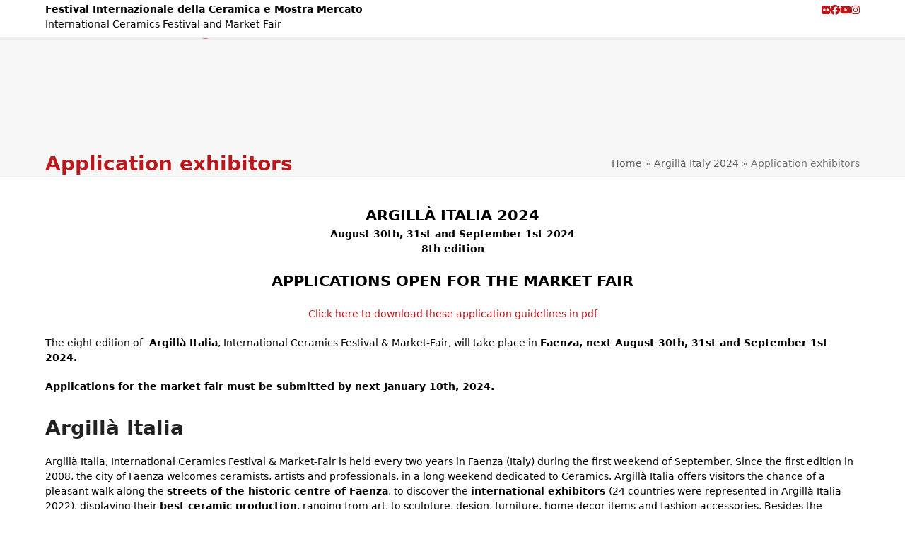

--- FILE ---
content_type: text/html; charset=UTF-8
request_url: https://www.argilla-italia.it/en/argilla-italia-2024/application-exhibitors-2024/
body_size: 13452
content:
<!DOCTYPE html>
<html lang="en-US" class="wpex-classic-style">
<head>
<meta charset="UTF-8">
<link rel="profile" href="http://gmpg.org/xfn/11">
<script type="text/javascript">
							var spg_ajax = "https://www.argilla-italia.it/wp-admin/admin-ajax.php";
							var spg_current_url = "https://www.argilla-italia.it/en/argilla-italia-2024/application-exhibitors-2024/";
							</script><meta name='robots' content='index, follow, max-image-preview:large, max-snippet:-1, max-video-preview:-1' />
	<style>img:is([sizes="auto" i], [sizes^="auto," i]) { contain-intrinsic-size: 3000px 1500px }</style>
	<meta name="viewport" content="width=device-width, initial-scale=1">

	<!-- This site is optimized with the Yoast SEO plugin v26.4 - https://yoast.com/wordpress/plugins/seo/ -->
	<title>Application exhibitors - Argilla Italia</title>
	<meta name="description" content="ARGILLÀ ITALIA 2024 August 30th, 31st and September 1st 2024 8th edition APPLICATIONS OPEN FOR THE MARKET FAIR Click here to download these application guidelin" />
	<link rel="canonical" href="https://www.argilla-italia.it/en/argilla-italia-2024/application-exhibitors-2024/" />
	<meta property="og:locale" content="en_US" />
	<meta property="og:type" content="article" />
	<meta property="og:title" content="Application exhibitors - Argilla Italia" />
	<meta property="og:description" content="ARGILLÀ ITALIA 2024 August 30th, 31st and September 1st 2024 8th edition APPLICATIONS OPEN FOR THE MARKET FAIR Click here to download these application guidelines in pdf The eight edition of  Argillà Italia, International Ceramics Festival &amp; Market-Fair, will take place in Faenza, next August 30th, 31st and September 1st 2024. Applications for the market&hellip;" />
	<meta property="og:url" content="https://www.argilla-italia.it/en/argilla-italia-2024/application-exhibitors-2024/" />
	<meta property="og:site_name" content="Argilla Italia" />
	<meta property="article:publisher" content="https://www.facebook.com/argillaitalia/" />
	<meta property="article:modified_time" content="2023-10-16T08:51:10+00:00" />
	<meta name="twitter:card" content="summary_large_image" />
	<meta name="twitter:site" content="@argillaitalia" />
	<meta name="twitter:label1" content="Est. reading time" />
	<meta name="twitter:data1" content="4 minutes" />
	<script type="application/ld+json" class="yoast-schema-graph">{"@context":"https://schema.org","@graph":[{"@type":"WebPage","@id":"https://www.argilla-italia.it/en/argilla-italia-2024/application-exhibitors-2024/","url":"https://www.argilla-italia.it/en/argilla-italia-2024/application-exhibitors-2024/","name":"Application exhibitors - Argilla Italia","isPartOf":{"@id":"https://www.argilla-italia.it/en/#website"},"datePublished":"2023-10-15T16:02:58+00:00","dateModified":"2023-10-16T08:51:10+00:00","breadcrumb":{"@id":"https://www.argilla-italia.it/en/argilla-italia-2024/application-exhibitors-2024/#breadcrumb"},"inLanguage":"en-US","potentialAction":[{"@type":"ReadAction","target":["https://www.argilla-italia.it/en/argilla-italia-2024/application-exhibitors-2024/"]}]},{"@type":"BreadcrumbList","@id":"https://www.argilla-italia.it/en/argilla-italia-2024/application-exhibitors-2024/#breadcrumb","itemListElement":[{"@type":"ListItem","position":1,"name":"Home","item":"https://www.argilla-italia.it/en/home/"},{"@type":"ListItem","position":2,"name":"Argillà Italy 2024","item":"https://www.argilla-italia.it/en/argilla-italia-2024/"},{"@type":"ListItem","position":3,"name":"Application exhibitors"}]},{"@type":"WebSite","@id":"https://www.argilla-italia.it/en/#website","url":"https://www.argilla-italia.it/en/","name":"Argilla Italia","description":"30, 31 agosto e 1° settembre 2024","publisher":{"@id":"https://www.argilla-italia.it/en/#organization"},"potentialAction":[{"@type":"SearchAction","target":{"@type":"EntryPoint","urlTemplate":"https://www.argilla-italia.it/en/?s={search_term_string}"},"query-input":{"@type":"PropertyValueSpecification","valueRequired":true,"valueName":"search_term_string"}}],"inLanguage":"en-US"},{"@type":"Organization","@id":"https://www.argilla-italia.it/en/#organization","name":"Argillà Italia","url":"https://www.argilla-italia.it/en/","logo":{"@type":"ImageObject","inLanguage":"en-US","@id":"https://www.argilla-italia.it/en/#/schema/logo/image/","url":"https://www.argilla-italia.it/wp-content/uploads/2017/05/logo_argilla-italia.png","contentUrl":"https://www.argilla-italia.it/wp-content/uploads/2017/05/logo_argilla-italia.png","width":459,"height":175,"caption":"Argillà Italia"},"image":{"@id":"https://www.argilla-italia.it/en/#/schema/logo/image/"},"sameAs":["https://www.facebook.com/argillaitalia/","https://x.com/argillaitalia","https://www.youtube.com/user/argillaitalia"]}]}</script>
	<!-- / Yoast SEO plugin. -->


<link rel="alternate" type="application/rss+xml" title="Argilla Italia &raquo; Feed" href="https://www.argilla-italia.it/en/feed/" />
<link rel="alternate" type="application/rss+xml" title="Argilla Italia &raquo; Comments Feed" href="https://www.argilla-italia.it/en/comments/feed/" />
<link rel='stylesheet' id='js_composer_front-css' href='https://www.argilla-italia.it/wp-content/plugins/js_composer/assets/css/js_composer.min.css?ver=8.6.1' media='all' />
<link rel='stylesheet' id='events-manager-css' href='https://www.argilla-italia.it/wp-content/plugins/events-manager/includes/css/events-manager.min.css?ver=7.2.2.1' media='all' />
<link rel='stylesheet' id='wpml-legacy-dropdown-0-css' href='https://www.argilla-italia.it/wp-content/plugins/sitepress-multilingual-cms/templates/language-switchers/legacy-dropdown/style.min.css?ver=1' media='all' />
<style id='wpml-legacy-dropdown-0-inline-css'>
.wpml-ls-statics-shortcode_actions, .wpml-ls-statics-shortcode_actions .wpml-ls-sub-menu, .wpml-ls-statics-shortcode_actions a {border-color:#cdcdcd;}.wpml-ls-statics-shortcode_actions a, .wpml-ls-statics-shortcode_actions .wpml-ls-sub-menu a, .wpml-ls-statics-shortcode_actions .wpml-ls-sub-menu a:link, .wpml-ls-statics-shortcode_actions li:not(.wpml-ls-current-language) .wpml-ls-link, .wpml-ls-statics-shortcode_actions li:not(.wpml-ls-current-language) .wpml-ls-link:link {color:#444444;background-color:#ffffff;}.wpml-ls-statics-shortcode_actions .wpml-ls-sub-menu a:hover,.wpml-ls-statics-shortcode_actions .wpml-ls-sub-menu a:focus, .wpml-ls-statics-shortcode_actions .wpml-ls-sub-menu a:link:hover, .wpml-ls-statics-shortcode_actions .wpml-ls-sub-menu a:link:focus {color:#000000;background-color:#eeeeee;}.wpml-ls-statics-shortcode_actions .wpml-ls-current-language > a {color:#444444;background-color:#ffffff;}.wpml-ls-statics-shortcode_actions .wpml-ls-current-language:hover>a, .wpml-ls-statics-shortcode_actions .wpml-ls-current-language>a:focus {color:#000000;background-color:#eeeeee;}
</style>
<link rel='stylesheet' id='wpml-menu-item-0-css' href='https://www.argilla-italia.it/wp-content/plugins/sitepress-multilingual-cms/templates/language-switchers/menu-item/style.min.css?ver=1' media='all' />
<link rel='stylesheet' id='parent-style-css' href='https://www.argilla-italia.it/wp-content/themes/Total/style.css?ver=6.4.2' media='all' />
<link rel='stylesheet' id='wpex-style-css' href='https://www.argilla-italia.it/wp-content/themes/total-child-theme-master/style.css?ver=6.4.2' media='all' />
<link rel='stylesheet' id='wpex-mobile-menu-breakpoint-max-css' href='https://www.argilla-italia.it/wp-content/themes/Total/assets/css/frontend/breakpoints/max.min.css?ver=6.4.2' media='only screen and (max-width:959px)' />
<link rel='stylesheet' id='wpex-mobile-menu-breakpoint-min-css' href='https://www.argilla-italia.it/wp-content/themes/Total/assets/css/frontend/breakpoints/min.min.css?ver=6.4.2' media='only screen and (min-width:960px)' />
<link rel='stylesheet' id='vcex-shortcodes-css' href='https://www.argilla-italia.it/wp-content/themes/Total/assets/css/frontend/vcex-shortcodes.min.css?ver=6.4.2' media='all' />
<link rel='stylesheet' id='taxopress-frontend-css-css' href='https://www.argilla-italia.it/wp-content/plugins/simple-tags/assets/frontend/css/frontend.css?ver=3.40.0' media='all' />
<link rel='stylesheet' id='wpex-wpbakery-css' href='https://www.argilla-italia.it/wp-content/themes/Total/assets/css/frontend/wpbakery.min.css?ver=6.4.2' media='all' />
<link rel='stylesheet' id='post-transitions-css' href='https://www.argilla-italia.it/wp-content/plugins/sortable-post-grid/css/transitions.css?ver=63b2d0613c842e76cf2d2c01c2b2e7fb' media='all' />
<link rel='stylesheet' id='post-select2-css' href='https://www.argilla-italia.it/wp-content/plugins/sortable-post-grid/css/select2.css?ver=63b2d0613c842e76cf2d2c01c2b2e7fb' media='all' />
<link rel='stylesheet' id='post-sortable-normal-css' href='https://www.argilla-italia.it/wp-content/plugins/sortable-post-grid/css/sortable-normal.css?ver=63b2d0613c842e76cf2d2c01c2b2e7fb' media='all' />
<link rel='stylesheet' id='post-select2-bootstrap-css' href='https://www.argilla-italia.it/wp-content/plugins/sortable-post-grid/css/select2-bootstrap.css?ver=63b2d0613c842e76cf2d2c01c2b2e7fb' media='all' />
<script src="https://www.argilla-italia.it/wp-includes/js/jquery/jquery.min.js?ver=3.7.1" id="jquery-core-js"></script>
<script src="https://www.argilla-italia.it/wp-includes/js/jquery/jquery-migrate.min.js?ver=3.4.1" id="jquery-migrate-js"></script>
<script src="https://www.argilla-italia.it/wp-includes/js/jquery/ui/core.min.js?ver=1.13.3" id="jquery-ui-core-js"></script>
<script src="https://www.argilla-italia.it/wp-includes/js/jquery/ui/mouse.min.js?ver=1.13.3" id="jquery-ui-mouse-js"></script>
<script src="https://www.argilla-italia.it/wp-includes/js/jquery/ui/sortable.min.js?ver=1.13.3" id="jquery-ui-sortable-js"></script>
<script src="https://www.argilla-italia.it/wp-includes/js/jquery/ui/datepicker.min.js?ver=1.13.3" id="jquery-ui-datepicker-js"></script>
<script id="jquery-ui-datepicker-js-after">
jQuery(function(jQuery){jQuery.datepicker.setDefaults({"closeText":"Close","currentText":"Today","monthNames":["January","February","March","April","May","June","July","August","September","October","November","December"],"monthNamesShort":["Jan","Feb","Mar","Apr","May","Jun","Jul","Aug","Sep","Oct","Nov","Dec"],"nextText":"Next","prevText":"Previous","dayNames":["Sunday","Monday","Tuesday","Wednesday","Thursday","Friday","Saturday"],"dayNamesShort":["Sun","Mon","Tue","Wed","Thu","Fri","Sat"],"dayNamesMin":["S","M","T","W","T","F","S"],"dateFormat":"d MM yy","firstDay":1,"isRTL":false});});
</script>
<script src="https://www.argilla-italia.it/wp-includes/js/jquery/ui/resizable.min.js?ver=1.13.3" id="jquery-ui-resizable-js"></script>
<script src="https://www.argilla-italia.it/wp-includes/js/jquery/ui/draggable.min.js?ver=1.13.3" id="jquery-ui-draggable-js"></script>
<script src="https://www.argilla-italia.it/wp-includes/js/jquery/ui/controlgroup.min.js?ver=1.13.3" id="jquery-ui-controlgroup-js"></script>
<script src="https://www.argilla-italia.it/wp-includes/js/jquery/ui/checkboxradio.min.js?ver=1.13.3" id="jquery-ui-checkboxradio-js"></script>
<script src="https://www.argilla-italia.it/wp-includes/js/jquery/ui/button.min.js?ver=1.13.3" id="jquery-ui-button-js"></script>
<script src="https://www.argilla-italia.it/wp-includes/js/jquery/ui/dialog.min.js?ver=1.13.3" id="jquery-ui-dialog-js"></script>
<script id="events-manager-js-extra">
var EM = {"ajaxurl":"https:\/\/www.argilla-italia.it\/wp-admin\/admin-ajax.php?em_lang=en_US&lang=en","locationajaxurl":"https:\/\/www.argilla-italia.it\/wp-admin\/admin-ajax.php?action=locations_search&em_lang=en_US&lang=en","firstDay":"1","locale":"en","dateFormat":"yy-mm-dd","ui_css":"https:\/\/www.argilla-italia.it\/wp-content\/plugins\/events-manager\/includes\/css\/jquery-ui\/build.min.css","show24hours":"1","is_ssl":"1","autocomplete_limit":"10","calendar":{"breakpoints":{"small":560,"medium":908,"large":false}},"phone":"","datepicker":{"format":"d\/m"},"search":{"breakpoints":{"small":650,"medium":850,"full":false}},"url":"https:\/\/www.argilla-italia.it\/wp-content\/plugins\/events-manager","assets":{"input.em-uploader":{"js":{"em-uploader":{"url":"https:\/\/www.argilla-italia.it\/wp-content\/plugins\/events-manager\/includes\/js\/em-uploader.js?v=7.2.2.1","event":"em_uploader_ready"}}},".em-event-editor":{"js":{"event-editor":{"url":"https:\/\/www.argilla-italia.it\/wp-content\/plugins\/events-manager\/includes\/js\/events-manager-event-editor.js?v=7.2.2.1","event":"em_event_editor_ready"}},"css":{"event-editor":"https:\/\/www.argilla-italia.it\/wp-content\/plugins\/events-manager\/includes\/css\/events-manager-event-editor.min.css?v=7.2.2.1"}},".em-recurrence-sets, .em-timezone":{"js":{"luxon":{"url":"luxon\/luxon.js?v=7.2.2.1","event":"em_luxon_ready"}}},".em-booking-form, #em-booking-form, .em-booking-recurring, .em-event-booking-form":{"js":{"em-bookings":{"url":"https:\/\/www.argilla-italia.it\/wp-content\/plugins\/events-manager\/includes\/js\/bookingsform.js?v=7.2.2.1","event":"em_booking_form_js_loaded"}}},"#em-opt-archetypes":{"js":{"archetypes":"https:\/\/www.argilla-italia.it\/wp-content\/plugins\/events-manager\/includes\/js\/admin-archetype-editor.js?v=7.2.2.1","archetypes_ms":"https:\/\/www.argilla-italia.it\/wp-content\/plugins\/events-manager\/includes\/js\/admin-archetypes.js?v=7.2.2.1","qs":"qs\/qs.js?v=7.2.2.1"}}},"cached":"1","txt_search":"Search","txt_searching":"Searching...","txt_loading":"Loading...","event_detach_warning":"Are you sure you want to detach this event? By doing so, this event will be independent of the recurring set of events.\n\nAll translations of this event will be detached from the recurring event.","delete_recurrence_warning":"Are you sure you want to delete all recurrences of this event? All events will be moved to trash."};
</script>
<script src="https://www.argilla-italia.it/wp-content/plugins/events-manager/includes/js/events-manager.js?ver=7.2.2.1" id="events-manager-js"></script>
<script src="https://www.argilla-italia.it/wp-content/plugins/sitepress-multilingual-cms/templates/language-switchers/legacy-dropdown/script.min.js?ver=1" id="wpml-legacy-dropdown-0-js"></script>
<script id="wpex-core-js-extra">
var wpex_theme_params = {"selectArrowIcon":"<span class=\"wpex-select-arrow__icon wpex-icon--sm wpex-flex wpex-icon\" aria-hidden=\"true\"><svg viewBox=\"0 0 24 24\" xmlns=\"http:\/\/www.w3.org\/2000\/svg\"><rect fill=\"none\" height=\"24\" width=\"24\"\/><g transform=\"matrix(0, -1, 1, 0, -0.115, 23.885)\"><polygon points=\"17.77,3.77 16,2 6,12 16,22 17.77,20.23 9.54,12\"\/><\/g><\/svg><\/span>","customSelects":".widget_categories form,.widget_archive select,.vcex-form-shortcode select","scrollToHash":"1","localScrollFindLinks":"1","localScrollHighlight":"1","localScrollUpdateHash":"1","scrollToHashTimeout":"500","localScrollTargets":"li.local-scroll a, a.local-scroll, .local-scroll-link, .local-scroll-link > a,.sidr-class-local-scroll-link,li.sidr-class-local-scroll > span > a,li.sidr-class-local-scroll > a","scrollToBehavior":"smooth"};
</script>
<script src="https://www.argilla-italia.it/wp-content/themes/Total/assets/js/frontend/core.min.js?ver=6.4.2" id="wpex-core-js" defer data-wp-strategy="defer"></script>
<script id="wpex-inline-js-after">
!function(){const e=document.querySelector("html"),t=()=>{const t=window.innerWidth-document.documentElement.clientWidth;t&&e.style.setProperty("--wpex-scrollbar-width",`${t}px`)};t(),window.addEventListener("resize",(()=>{t()}))}();
</script>
<script src="https://www.argilla-italia.it/wp-content/themes/Total/assets/js/frontend/search/drop-down.min.js?ver=6.4.2" id="wpex-search-drop_down-js" defer data-wp-strategy="defer"></script>
<script id="wpex-sticky-main-nav-js-extra">
var wpex_sticky_main_nav_params = {"breakpoint":"959"};
</script>
<script src="https://www.argilla-italia.it/wp-content/themes/Total/assets/js/frontend/sticky/main-nav.min.js?ver=6.4.2" id="wpex-sticky-main-nav-js" defer data-wp-strategy="defer"></script>
<script id="wpex-mobile-menu-sidr-js-extra">
var wpex_mobile_menu_sidr_params = {"breakpoint":"959","i18n":{"openSubmenu":"Open submenu of %s","closeSubmenu":"Close submenu of %s"},"openSubmenuIcon":"<span class=\"wpex-open-submenu__icon wpex-transition-transform wpex-duration-300 wpex-icon\" aria-hidden=\"true\"><svg xmlns=\"http:\/\/www.w3.org\/2000\/svg\" viewBox=\"0 0 448 512\"><path d=\"M201.4 342.6c12.5 12.5 32.8 12.5 45.3 0l160-160c12.5-12.5 12.5-32.8 0-45.3s-32.8-12.5-45.3 0L224 274.7 86.6 137.4c-12.5-12.5-32.8-12.5-45.3 0s-12.5 32.8 0 45.3l160 160z\"\/><\/svg><\/span>","source":"#site-navigation, #mobile-menu-search","side":"right","dark_surface":"1","displace":"","aria_label":"Mobile menu","aria_label_close":"Close mobile menu","class":["wpex-mobile-menu"],"speed":"300"};
</script>
<script src="https://www.argilla-italia.it/wp-content/themes/Total/assets/js/frontend/mobile-menu/sidr.min.js?ver=6.4.2" id="wpex-mobile-menu-sidr-js" defer data-wp-strategy="defer"></script>
<script src="https://www.argilla-italia.it/wp-content/plugins/simple-tags/assets/frontend/js/frontend.js?ver=3.40.0" id="taxopress-frontend-js-js"></script>
<script></script><link rel="https://api.w.org/" href="https://www.argilla-italia.it/en/wp-json/" /><link rel="alternate" title="JSON" type="application/json" href="https://www.argilla-italia.it/en/wp-json/wp/v2/pages/9834" /><link rel="EditURI" type="application/rsd+xml" title="RSD" href="https://www.argilla-italia.it/xmlrpc.php?rsd" />

<link rel='shortlink' href='https://www.argilla-italia.it/en/?p=9834' />
<link rel="alternate" title="oEmbed (JSON)" type="application/json+oembed" href="https://www.argilla-italia.it/en/wp-json/oembed/1.0/embed?url=https%3A%2F%2Fwww.argilla-italia.it%2Fen%2Fargilla-italia-2024%2Fapplication-exhibitors-2024%2F" />
<link rel="alternate" title="oEmbed (XML)" type="text/xml+oembed" href="https://www.argilla-italia.it/en/wp-json/oembed/1.0/embed?url=https%3A%2F%2Fwww.argilla-italia.it%2Fen%2Fargilla-italia-2024%2Fapplication-exhibitors-2024%2F&#038;format=xml" />
<meta name="generator" content="WPML ver:4.8.4 stt:1,27;" />
<!-- Analytics by WP Statistics - https://wp-statistics.com -->
<link rel="icon" href="https://www.argilla-italia.it/wp-content/uploads/2017/05/favicon32-1.png" sizes="32x32"><link rel="shortcut icon" href="https://www.argilla-italia.it/wp-content/uploads/2017/05/favicon32-1.png"><link rel="apple-touch-icon" href="https://www.argilla-italia.it/wp-content/uploads/2017/05/favicon57-1.png" sizes="57x57" ><link rel="apple-touch-icon" href="https://www.argilla-italia.it/wp-content/uploads/2017/05/favicon76-1.png" sizes="76x76" ><link rel="apple-touch-icon" href="https://www.argilla-italia.it/wp-content/uploads/2017/05/favicon120-1.png" sizes="120x120"><link rel="apple-touch-icon" href="https://www.argilla-italia.it/wp-content/uploads/2017/05/favicon152-1.png" sizes="114x114"><style type="text/css">a.st_tag, a.internal_tag, .st_tag, .internal_tag { text-decoration: underline !important; }</style><noscript><style>body:not(.content-full-screen) .wpex-vc-row-stretched[data-vc-full-width-init="false"]{visibility:visible;}</style></noscript>		<style id="wp-custom-css">
			.main-navigation-ul li.menu-item{margin-bottom:0;}.events-table .event-categories{margin:0 0 0px 30px !important;}.events-table .event-categories li{margin-bottom:0px;}ul.calendario-argilla{display:inline;list-style:none;!important}ul.calendario-argilla li{float:left;margin-right:20px;!important}.not-sticky .logo-argilla{display:none;}.logo-argilla{width:90px;float:inherit;margin:0 20px 0 0;}#festival{float:left;}.header-two-aside{float:none;}#site-logo{margin-right:20px;}.contatto-argilla{float:inherit;}#argilladate{font-size:16px;line-height:24px;text-align:left;float:right;}.provider{padding:0 3px;display:table-cell;text-align:center;font-size:10px;line-height:12px;font-family:open-sans,sans-serif;color:#fff;width:33%;}.provider img{max-height:90px;}.top-bar-left.has-content .top-bar-menu{margin-left:20px;z-index:999999;}.top-bar-menu,.top-bar-menu li{display:block;float:right!important;padding:0 5px;}div.spg-post-meta:nth-child(2),div.spg-post-meta:nth-child(3){display:none;}@media all and (min-width:960px){.single-portfolio #content .entry.clr,.single-staff #content .entry.clr,.wpex-social-share-wrap.clr.position-vertical{width:50%;float:left;}.single-portfolio #portfolio-single-media,.single-staff #staff-single-media{width:50%;float:right;}}@media all and (max-width:768px){.vasi{display:none;}#argilladate{font-size:13px;}#festival{display:none;}.logo-argilla{margin:0 auto;}#top-bar-content{float:left!important;}}@media all and (max-width:425px){.contatto-argilla{display:none;}}@media only screen and (max-width:959px) and (min-width:355px){#footer-widgets .col-1,#footer-widgets .col-2{width:50%!important;}#wrap .wpex-row .col.col-1,#wrap .wpex-row .col.col-2{width:50%!important;}}/* MAPPA */table.events-table{width:100%;margin:20px 0;}table.events-table th.event-time{width:30% !important;}table.events-table th.event-description{width:70% !important;}@media (max-width:767px){table.events-table th.event-time{width:40% !important;}table.events-table th.event-description{width:60% !important;}th,td{padding:5px 10px !important;font-size:12px;}.lista-evento--titolo{font-size:15px;margin:0 0 10px;}.spg-custom-tax{margin-top:5px !important;width:100%;padding:0px;}.spg-custom-tax div{width:100%;}.spg-custom-tax div a{height:40px !important;padding:5px !important;line-height:30px !important;}}@media (min-width:768px) and (max-width:991px){table.events-table th.event-time{width:40% !important;}table.events-table th.event-description{width:60% !important;}th,td{padding:5px 10px !important;font-size:15px;}.lista-evento--titolo{font-size:18px;margin:0 0 10px;}}@media (min-width:992px) and (max-width:1199px){table.events-table th.event-time{width:30% !important;}table.events-table th.event-description{width:70% !important;}th,td{padding:5px 10px !important;font-size:15px;}.lista-evento--titolo{font-size:18px;margin:0 0 10px;}}@media (min-width:1200px){table.events-table th.event-time{width:30% !important;}table.events-table th.event-description{width:70% !important;}th,td{padding:5px 10px !important;font-size:15px;}.lista-evento--titolo{font-size:18px;margin:0 0 10px;}}div.spg-post-meta:nth-child(2){display:none;}thead tr{background:#08415C !important;color:#FFFFFF;}tr:nth-child(even){background:#DEE5E5;}tr:nth-child(odd){background:#FFFFFF;}td p{margin:5px 0;}td p i{margin-right:5px;}.lista-evento--titolo{font-weight:bold;color:#b9191d;}.lista-evento--categoria{margin:0;font-weight:bold;}.lista-evento--tag{margin:0;}.lista-evento--tag a{color:#000;}/* elementi della google maps,include una lista di eventi appartenenti ad un determinato luogo */.em-map-balloon .em-map-balloon-content{padding-bottom:0px !important;}.em-map-balloon-content ul{list-style:none;margin:0;}.em-map-balloon-content li{list-style:none;margin:0;}.em-map-balloon-content ul li{/*margin-bottom:10px;*/}.mappa-evento--luogo{border-bottom:2px solid #000;padding:3px 0;margin-bottom:10px;}.mappa-evento--titolo{font-weight:bold;margin-bottom:5px;}.mappa-evento--data{margin:0px;}.mappa-evento--data i{margin-right:2px;}.mappa-evento--ora{margin:0px;}.mappa-evento--ora i{margin-right:2px;}/* pagina tags,include una lista di eventi appartenenti ad un determinato tag */.single-page-content ul{list-style:none;margin:0;}.single-page-content ul li{padding:10px;}.single-page-content ul li:nth-child(even){background:#DEE5E5;}.single-page-content ul li:nth-child(odd){background:#FFFFFF;}.tag-evento--titolo{font-weight:bold;margin-bottom:5px;}.tag-evento--data{margin:0px;}.tag-evento--data i{margin-right:2px;}.tag-evento--ora{margin:0px;}.tag-evento--ora i{margin-right:2px;}.tag-evento--luogo{margin:0px;}.tag-evento--luogo i{margin-right:2px;}.tag-evento--categoria{margin:0;font-weight:bold;}/* pagina catgs,include una lista di eventi appartenenti ad un determinato catg */.catg-evento--titolo{font-weight:bold;margin-bottom:5px;}.catg-evento--data{margin:0px;}.catg-evento--data i{margin-right:2px;}.catg-evento--ora{margin:0px;}.catg-evento--ora i{margin-right:2px;}.catg-evento--luogo{margin:0px;}.catg-evento--luogo i{margin-right:2px;}.catg-evento--tag{margin:0;font-weight:bold;}.catg-evento--tag a,.tag-evento--categoria a{color:#000000;}/* search box custom nella pagina lista di eventi *//* eventi-search */.em-search-wrapper{width:39%;float:left;}.em-location-map-container{width:60%!important;float:right;}@media (max-width:767px){.em-search-wrapper,.em-location-map-container{width:88%!important;float:none!important;}}div.css-search{background:#b9191d;border:0;border-radius:0;padding:10px;min-height:40px;position:relative;-moz-border-radius:3px;margin-bottom:10px;/* -webkit-border-radius:3px;*/}div.css-search input{width:46%;color:#000;/* border:2px solid #b9191d;*/background:white;line-height:18px;font-size:18px;text-align:center;border:none;}div.css-search.has-advanced div.em-search-main{padding-bottom:10px;border-bottom:2px solid #dedede;}div.css-search div.em-search-main div{display:inline;}div.css-search div.em-search-text{margin-right:5px;/* padding-left:30px;*//* background:url(../images/search-mag-ico.png) 0px 5px no-repeat;*/}div.css-search div.em-search-field{padding-bottom:10px;/*border-bottom:2px solid #dedede;*/margin-bottom:10px;}div.em-search.css-search label{display:inline;font-size:14px;vertical-align:middle;}div.css-search input.em-search-text,div.css-search input.em-search-geo{width:auto;font-size:18px;line-height:18px;padding:10px 5px;border:none;outline:none !important;color:#666;text-overflow:ellipsis;display:inline-block;text-align:left;}div.css-search div.em-search-main .em-search-submit{position:absolute;top:59px;right:-59px;-moz-box-shadow:0px 0px 0px 0px #ffffff;/* -webkit-box-shadow:0px 0px 0px 0px #ffffff;*//* box-shadow:0px 0px 0px 0px #ffffff;*/background:#b9191d;-moz-border-radius:6px;/* -webkit-border-radius:6px;*/border-radius:36px;/* border:1px solid #dcdcdc;*/display:inline-block;color:white;font-weight:bold;padding:10px 12px;text-decoration:none;text-shadow:1px 1px 0px #c7c5c7;line-height:16px;}div.css-search div.em-search-advanced,div.css-search div.em-search-options{padding-top:10px;}events_manager.css?ver=5.8:18 div.em-search.css-search div{display:block;}div.css-search div.em-search-field{}div.css-search div.em-search-text{margin:0px 0px 0px 5px;padding-left:5px;background:none;}div.css-search div.em-search-advanced label>span{display:block;color:#fff;min-width:100px;font-size:14px;line-height:14px;padding-bottom:5px;}div.css-search input{width:46%;color:#000;/* border:2px solid #b9191d;*/background:white;line-height:18px;font-size:18px;text-align:center;border:none;}div.css-search input,div.css-search select{padding:10px 5px;line-height:14px;font-size:14px;width:100%;}.event-categories{margin:0 0 65px 30px!important;}li{margin-bottom:20px;}.catg-evento--titolo{font-size:20px;margin-bottom:5px;}.single-location article div{display:none;}.evento-data-luogo{width:46%;float:left;}.meta-author{display:none !important;}.em-event-time{display:none !important;}.sidr a{color:#fff;border:0;transition:all 0.15s ease-in-out;}/*per l'embed responsive dei video yt-nocookie*/.video-container{position:relative;width:100%;padding-bottom:56.25%;/* 16:9 */height:0;overflow:hidden;}.video-container iframe{position:absolute;top:0;left:0;width:100%;height:100%;}		</style>
		<noscript><style> .wpb_animate_when_almost_visible { opacity: 1; }</style></noscript><style data-type="wpex-css" id="wpex-css">/*COLOR PALETTE*/:root{--wpex-palette-10163-color:#0f1111;--wpex-palette-10162-color:#b9191d;}.has-palette-10163-background-color,.wp-block-button__link.has-palette-10163-background-color{background-color:var(--wpex-palette-10163-color);}.has-palette-10163-border-color,.wp-block-button__link.has-palette-10163-border-color{border-color:var(--wpex-palette-10163-color);}.has-palette-10163-color,.wp-block-button__link.has-palette-10163-color{color:var(--wpex-palette-10163-color);}.has-palette-10162-background-color,.wp-block-button__link.has-palette-10162-background-color{background-color:var(--wpex-palette-10162-color);}.has-palette-10162-border-color,.wp-block-button__link.has-palette-10162-border-color{border-color:var(--wpex-palette-10162-color);}.has-palette-10162-color,.wp-block-button__link.has-palette-10162-color{color:var(--wpex-palette-10162-color);}/*TYPOGRAPHY*/:root{--wpex-body-font-size:14px;--wpex-body-color:#000000;}.main-navigation-ul .link-inner{font-size:16px;}/*ADVANCED STYLING CSS*/#site-logo .logo-img{max-height:90px;width:auto;}/*CUSTOMIZER STYLING*/:root{--wpex-accent:#b9191d;--wpex-accent-alt:#b9191d;--wpex-btn-border-radius:0px;--wpex-btn-color:#ffffff;--wpex-btn-bg:#b9191d;--wpex-hover-btn-bg:#670f10;--wpex-vc-column-inner-margin-bottom:40px;}.page-header.wpex-supports-mods .page-header-title{color:#b9191d;}#top-bar{padding-block-end:5px;}#top-bar-social a.wpex-social-btn-no-style{color:#b9191d;}.header-padding{padding-block-end:0px;}.logo-padding{padding-block-end:20px;}#site-navigation-wrap{--wpex-hover-main-nav-link-color:#ffffff;--wpex-active-main-nav-link-color:#b9191d;--wpex-hover-main-nav-link-bg:#b9191d;--wpex-dropmenu-bg:#b9191d;--wpex-dropmenu-caret-bg:#b9191d;--wpex-dropmenu-border-color:#ffffff;--wpex-dropmenu-caret-border-color:#ffffff;--wpex-megamenu-divider-color:#ffffff;--wpex-dropmenu-link-color:#ffffff;--wpex-hover-dropmenu-link-color:#b9191d;--wpex-hover-dropmenu-link-bg:#ffffff;}#footer{color:#ffffff;--wpex-heading-color:#ffffff;--wpex-text-2:#ffffff;--wpex-text-3:#ffffff;--wpex-text-4:#ffffff;}#footer-bottom{--wpex-link-color:#ffffff;--wpex-hover-link-color:#ffffff;--wpex-hover-link-color:#b9191d;}</style></head>

<body class="wp-singular page-template-default page page-id-9834 page-child parent-pageid-9741 wp-custom-logo wp-embed-responsive wp-theme-Total wp-child-theme-total-child-theme-master wpml-language-en wpex-theme wpex-responsive full-width-main-layout no-composer wpex-live-site wpex-has-primary-bottom-spacing site-full-width content-full-width has-topbar sidebar-widget-icons hasnt-overlay-header has-mobile-menu wpex-mobile-toggle-menu-icon_buttons wpex-share-p-vertical wpex-no-js wpb-js-composer js-comp-ver-8.6.1 vc_responsive">

	
<a href="#content" class="skip-to-content">Skip to content</a>

	
	<span data-ls_id="#site_top" tabindex="-1"></span>
	<div id="outer-wrap" class="wpex-overflow-clip">
		
		
		
		<div id="wrap" class="wpex-clr">

			
			<div id="top-bar-wrap" class="wpex-border-b wpex-border-main wpex-border-solid wpex-text-sm hide-at-mm-breakpoint wpex-print-hidden">
			<div id="top-bar" class="container wpex-relative wpex-py-15 wpex-md-flex wpex-justify-between wpex-items-center wpex-text-center wpex-md-text-initial">
	<div id="top-bar-content" class="has-content top-bar-left wpex-clr"><div id="festival"><strong>Festival Internazionale della Ceramica e Mostra Mercato</strong><br>
International Ceramics Festival and Market-Fair</div></div>


<div id="top-bar-social" class="top-bar-right wpex-mt-10 wpex-md-mt-0 social-style-none"><ul id="top-bar-social-list" class="wpex-inline-flex wpex-flex-wrap wpex-gap-y-5 wpex-list-none wpex-m-0 wpex-last-mr-0 wpex-gap-x-15 wpex-justify-center wpex-md-justify-start"><li class="top-bar-social-list__item"><a href="https://www.flickr.com/photos/argillaitalia/albums" target="_blank" class="top-bar-social-list__link wpex-flickr wpex-social-btn wpex-social-btn-no-style" rel="noopener noreferrer"><span class="wpex-icon" aria-hidden="true"><svg xmlns="http://www.w3.org/2000/svg" viewBox="0 0 27 32"><path d="M22.286 2.286q2.125 0 3.634 1.509t1.509 3.634v17.143q0 2.125-1.509 3.634t-3.634 1.509h-17.143q-2.125 0-3.634-1.509t-1.509-3.634v-17.143q0-2.125 1.509-3.634t3.634-1.509h17.143zM12.464 16q0-1.571-1.107-2.679t-2.679-1.107-2.679 1.107-1.107 2.679 1.107 2.679 2.679 1.107 2.679-1.107 1.107-2.679zM22.536 16q0-1.571-1.107-2.679t-2.679-1.107-2.679 1.107-1.107 2.679 1.107 2.679 2.679 1.107 2.679-1.107 1.107-2.679z"></path></svg></span><span class="screen-reader-text">Flickr</span></a></li><li class="top-bar-social-list__item"><a href="https://www.facebook.com/argillaitalia/" target="_blank" class="top-bar-social-list__link wpex-facebook wpex-social-btn wpex-social-btn-no-style" rel="noopener noreferrer"><span class="wpex-icon" aria-hidden="true"><svg xmlns="http://www.w3.org/2000/svg" viewBox="0 0 512 512"><path d="M512 256C512 114.6 397.4 0 256 0S0 114.6 0 256C0 376 82.7 476.8 194.2 504.5V334.2H141.4V256h52.8V222.3c0-87.1 39.4-127.5 125-127.5c16.2 0 44.2 3.2 55.7 6.4V172c-6-.6-16.5-1-29.6-1c-42 0-58.2 15.9-58.2 57.2V256h83.6l-14.4 78.2H287V510.1C413.8 494.8 512 386.9 512 256h0z"/></svg></span><span class="screen-reader-text">Facebook</span></a></li><li class="top-bar-social-list__item"><a href="https://www.youtube.com/user/argillaitalia" target="_blank" class="top-bar-social-list__link wpex-youtube wpex-social-btn wpex-social-btn-no-style" rel="noopener noreferrer"><span class="wpex-icon" aria-hidden="true"><svg xmlns="http://www.w3.org/2000/svg" viewBox="0 0 576 512"><path d="M549.7 124.1c-6.3-23.7-24.8-42.3-48.3-48.6C458.8 64 288 64 288 64S117.2 64 74.6 75.5c-23.5 6.3-42 24.9-48.3 48.6-11.4 42.9-11.4 132.3-11.4 132.3s0 89.4 11.4 132.3c6.3 23.7 24.8 41.5 48.3 47.8C117.2 448 288 448 288 448s170.8 0 213.4-11.5c23.5-6.3 42-24.2 48.3-47.8 11.4-42.9 11.4-132.3 11.4-132.3s0-89.4-11.4-132.3zm-317.5 213.5V175.2l142.7 81.2-142.7 81.2z"/></svg></span><span class="screen-reader-text">YouTube</span></a></li><li class="top-bar-social-list__item"><a href="https://www.instagram.com/argilla.italia/" target="_blank" class="top-bar-social-list__link wpex-instagram wpex-social-btn wpex-social-btn-no-style" rel="noopener noreferrer"><span class="wpex-icon" aria-hidden="true"><svg xmlns="http://www.w3.org/2000/svg" viewBox="0 0 448 512"><path d="M224.1 141c-63.6 0-114.9 51.3-114.9 114.9s51.3 114.9 114.9 114.9S339 319.5 339 255.9 287.7 141 224.1 141zm0 189.6c-41.1 0-74.7-33.5-74.7-74.7s33.5-74.7 74.7-74.7 74.7 33.5 74.7 74.7-33.6 74.7-74.7 74.7zm146.4-194.3c0 14.9-12 26.8-26.8 26.8-14.9 0-26.8-12-26.8-26.8s12-26.8 26.8-26.8 26.8 12 26.8 26.8zm76.1 27.2c-1.7-35.9-9.9-67.7-36.2-93.9-26.2-26.2-58-34.4-93.9-36.2-37-2.1-147.9-2.1-184.9 0-35.8 1.7-67.6 9.9-93.9 36.1s-34.4 58-36.2 93.9c-2.1 37-2.1 147.9 0 184.9 1.7 35.9 9.9 67.7 36.2 93.9s58 34.4 93.9 36.2c37 2.1 147.9 2.1 184.9 0 35.9-1.7 67.7-9.9 93.9-36.2 26.2-26.2 34.4-58 36.2-93.9 2.1-37 2.1-147.8 0-184.8zM398.8 388c-7.8 19.6-22.9 34.7-42.6 42.6-29.5 11.7-99.5 9-132.1 9s-102.7 2.6-132.1-9c-19.6-7.8-34.7-22.9-42.6-42.6-11.7-29.5-9-99.5-9-132.1s-2.6-102.7 9-132.1c7.8-19.6 22.9-34.7 42.6-42.6 29.5-11.7 99.5-9 132.1-9s102.7-2.6 132.1 9c19.6 7.8 34.7 22.9 42.6 42.6 11.7 29.5 9 99.5 9 132.1s2.7 102.7-9 132.1z"/></svg></span><span class="screen-reader-text">Instagram</span></a></li></ul></div></div>
		</div>
		<header id="site-header" class="header-two wpex-dropdowns-shadow-one dyn-styles wpex-print-hidden wpex-relative wpex-clr">
				<div id="site-header-inner" class="header-two-inner header-padding container wpex-relative wpex-h-100 wpex-py-30 wpex-clr">
<div id="site-logo" class="site-branding header-two-logo logo-padding wpex-flex wpex-items-center wpex-float-left">
	<div id="site-logo-inner" ><a id="site-logo-link" href="https://www.argilla-italia.it/en/" rel="home" class="main-logo"><img src="https://www.argilla-italia.it/wp-content/uploads/2017/05/logo_argilla-italia.png" alt="Argilla Italia" class="logo-img wpex-h-auto wpex-max-w-100 wpex-align-middle" width="459" height="90" data-no-retina data-skip-lazy fetchpriority="high"></a></div>

</div>
<div class="header-aside-mobile-spacer wpex-pt-20 wpex-clear wpex-min-hidden"></div>
	<aside id="header-aside" class="header-two-aside wpex-min-float-right wpex-min-text-right wpex-text-md">
		<div class="header-aside-content wpex-clr"></div>
			</aside>


<div id="mobile-menu" class="wpex-mobile-menu-toggle show-at-mm-breakpoint wpex-flex wpex-items-center wpex-absolute wpex-top-50 -wpex-translate-y-50 wpex-right-0">
	<div class="wpex-inline-flex wpex-items-center"><a href="#" class="mobile-menu-toggle" role="button" aria-expanded="false"><span class="mobile-menu-toggle__icon wpex-flex"><span class="wpex-hamburger-icon wpex-hamburger-icon--inactive wpex-hamburger-icon--animate" aria-hidden="true"><span></span></span></span><span class="screen-reader-text" data-open-text>Open mobile menu</span><span class="screen-reader-text" data-open-text>Close mobile menu</span></a></div>
</div>

</div>
		
<div id="site-navigation-wrap" class="navbar-style-two navbar-allows-inner-bg wpex-z-sticky navbar-fixed-line-height fixed-nav hide-at-mm-breakpoint wpex-clr wpex-print-hidden">
	<nav id="site-navigation" class="navigation main-navigation main-navigation-two container wpex-relative wpex-clr" aria-label="Main menu"><ul id="menu-main-eng" class="main-navigation-ul dropdown-menu wpex-dropdown-menu wpex-dropdown-menu--onhover"><li id="menu-item-9757" class="menu-item menu-item-type-post_type menu-item-object-page menu-item-9757"><a href="https://www.argilla-italia.it/en/chi-siamo/"><span class="link-inner">About Us</span></a></li>
<li id="menu-item-9758" class="menu-item menu-item-type-post_type menu-item-object-page menu-item-9758"><a href="https://www.argilla-italia.it/en/news-2/"><span class="link-inner">News</span></a></li>
<li id="menu-item-9759" class="menu-item menu-item-type-custom menu-item-object-custom menu-item-has-children menu-item-9759 dropdown"><a href="#"><span class="link-inner">Previous editions <span class="nav-arrow top-level"><span class="nav-arrow__icon wpex-icon wpex-icon--xs" aria-hidden="true"><svg xmlns="http://www.w3.org/2000/svg" viewBox="0 0 448 512"><path d="M201.4 342.6c12.5 12.5 32.8 12.5 45.3 0l160-160c12.5-12.5 12.5-32.8 0-45.3s-32.8-12.5-45.3 0L224 274.7 86.6 137.4c-12.5-12.5-32.8-12.5-45.3 0s-12.5 32.8 0 45.3l160 160z"/></svg></span></span></span></a>
<ul class="sub-menu">
	<li id="menu-item-10063" class="menu-item menu-item-type-custom menu-item-object-custom menu-item-10063"><a target="_blank" rel="noopener" href="https://2024.argilla-italia.it/en/"><span class="link-inner">Argillà Italia 2024 ↗</span></a></li>
	<li id="menu-item-9760" class="menu-item menu-item-type-custom menu-item-object-custom menu-item-has-children menu-item-9760 dropdown"><a href="#"><span class="link-inner">Argillà Italia 2022 <span class="nav-arrow second-level"><span class="nav-arrow__icon wpex-icon wpex-icon--xs wpex-icon--bidi" aria-hidden="true"><svg xmlns="http://www.w3.org/2000/svg" viewBox="0 0 320 512"><path d="M278.6 233.4c12.5 12.5 12.5 32.8 0 45.3l-160 160c-12.5 12.5-32.8 12.5-45.3 0s-12.5-32.8 0-45.3L210.7 256 73.4 118.6c-12.5-12.5-12.5-32.8 0-45.3s32.8-12.5 45.3 0l160 160z"/></svg></span></span></span></a>
	<ul class="sub-menu">
		<li id="menu-item-9761" class="menu-item menu-item-type-post_type menu-item-object-page menu-item-9761"><a href="https://www.argilla-italia.it/en/argilla-italia-2022/"><span class="link-inner">Argillà Italia 2022</span></a></li>
		<li id="menu-item-9762" class="menu-item menu-item-type-custom menu-item-object-custom menu-item-has-children menu-item-9762 dropdown"><a href="#"><span class="link-inner">Exhibitors <span class="nav-arrow second-level"><span class="nav-arrow__icon wpex-icon wpex-icon--xs wpex-icon--bidi" aria-hidden="true"><svg xmlns="http://www.w3.org/2000/svg" viewBox="0 0 320 512"><path d="M278.6 233.4c12.5 12.5 12.5 32.8 0 45.3l-160 160c-12.5 12.5-32.8 12.5-45.3 0s-12.5-32.8 0-45.3L210.7 256 73.4 118.6c-12.5-12.5-12.5-32.8 0-45.3s32.8-12.5 45.3 0l160 160z"/></svg></span></span></span></a>
		<ul class="sub-menu">
			<li id="menu-item-9763" class="menu-item menu-item-type-post_type menu-item-object-page menu-item-9763"><a href="https://www.argilla-italia.it/en/ceramicists/"><span class="link-inner">Ceramists</span></a></li>
			<li id="menu-item-9764" class="menu-item menu-item-type-post_type menu-item-object-page menu-item-9764"><a href="https://www.argilla-italia.it/en/technical-exhibitors/"><span class="link-inner">Technical exhibitors</span></a></li>
		</ul>
</li>
		<li id="menu-item-9765" class="menu-item menu-item-type-custom menu-item-object-custom menu-item-has-children menu-item-9765 dropdown"><a href="#"><span class="link-inner">Events <span class="nav-arrow second-level"><span class="nav-arrow__icon wpex-icon wpex-icon--xs wpex-icon--bidi" aria-hidden="true"><svg xmlns="http://www.w3.org/2000/svg" viewBox="0 0 320 512"><path d="M278.6 233.4c12.5 12.5 12.5 32.8 0 45.3l-160 160c-12.5 12.5-32.8 12.5-45.3 0s-12.5-32.8 0-45.3L210.7 256 73.4 118.6c-12.5-12.5-12.5-32.8 0-45.3s32.8-12.5 45.3 0l160 160z"/></svg></span></span></span></a>
		<ul class="sub-menu">
			<li id="menu-item-9766" class="menu-item menu-item-type-post_type menu-item-object-page menu-item-9766"><a href="https://www.argilla-italia.it/en/eventi/"><span class="link-inner">All events</span></a></li>
			<li id="menu-item-9767" class="menu-item menu-item-type-post_type menu-item-object-page menu-item-9767"><a href="https://www.argilla-italia.it/en/eventi/official-program-events-and-performances/"><span class="link-inner">Official Program – Events and Performances</span></a></li>
			<li id="menu-item-9768" class="menu-item menu-item-type-post_type menu-item-object-page menu-item-9768"><a href="https://www.argilla-italia.it/en/eventi/official-program-exhibitions/"><span class="link-inner">Official Program – Exhibitions</span></a></li>
			<li id="menu-item-9769" class="menu-item menu-item-type-post_type menu-item-object-page menu-item-9769"><a href="https://www.argilla-italia.it/en/eventi/argilla-off-events-and-performances/"><span class="link-inner">Argillà OFF – Events and performances</span></a></li>
			<li id="menu-item-9770" class="menu-item menu-item-type-post_type menu-item-object-page menu-item-9770"><a href="https://www.argilla-italia.it/en/eventi/clay-off-exhibitions/"><span class="link-inner">Clay OFF – Exhibitions</span></a></li>
			<li id="menu-item-9771" class="menu-item menu-item-type-post_type menu-item-object-page menu-item-9771"><a href="https://www.argilla-italia.it/en/argilla-italia-2022/side-events/"><span class="link-inner">Side events 2022</span></a></li>
		</ul>
</li>
	</ul>
</li>
	<li id="menu-item-9773" class="menu-item menu-item-type-post_type menu-item-object-page menu-item-has-children menu-item-9773 dropdown"><a href="https://www.argilla-italia.it/en/argilla-italia-2018/"><span class="link-inner">Argillà Italia 2018 <span class="nav-arrow second-level"><span class="nav-arrow__icon wpex-icon wpex-icon--xs wpex-icon--bidi" aria-hidden="true"><svg xmlns="http://www.w3.org/2000/svg" viewBox="0 0 320 512"><path d="M278.6 233.4c12.5 12.5 12.5 32.8 0 45.3l-160 160c-12.5 12.5-32.8 12.5-45.3 0s-12.5-32.8 0-45.3L210.7 256 73.4 118.6c-12.5-12.5-12.5-32.8 0-45.3s32.8-12.5 45.3 0l160 160z"/></svg></span></span></span></a>
	<ul class="sub-menu">
		<li id="menu-item-9774" class="menu-item menu-item-type-post_type menu-item-object-page menu-item-has-children menu-item-9774 dropdown"><a href="https://www.argilla-italia.it/en/eventi/"><span class="link-inner">All events <span class="nav-arrow second-level"><span class="nav-arrow__icon wpex-icon wpex-icon--xs wpex-icon--bidi" aria-hidden="true"><svg xmlns="http://www.w3.org/2000/svg" viewBox="0 0 320 512"><path d="M278.6 233.4c12.5 12.5 12.5 32.8 0 45.3l-160 160c-12.5 12.5-32.8 12.5-45.3 0s-12.5-32.8 0-45.3L210.7 256 73.4 118.6c-12.5-12.5-12.5-32.8 0-45.3s32.8-12.5 45.3 0l160 160z"/></svg></span></span></span></a>
		<ul class="sub-menu">
			<li id="menu-item-9775" class="menu-item menu-item-type-taxonomy menu-item-object-event-tags menu-item-9775"><a href="https://www.argilla-italia.it/en/events/tags/official-programme/"><span class="link-inner">Official programme</span></a></li>
			<li id="menu-item-9776" class="menu-item menu-item-type-taxonomy menu-item-object-event-tags menu-item-9776"><a href="https://www.argilla-italia.it/en/events/tags/argilla-off-en/"><span class="link-inner">Argillà OFF</span></a></li>
			<li id="menu-item-9777" class="menu-item menu-item-type-post_type menu-item-object-page menu-item-9777"><a href="https://www.argilla-italia.it/en/argilla-italia-2018/events-calendar/"><span class="link-inner">Events Calendar</span></a></li>
		</ul>
</li>
		<li id="menu-item-9778" class="menu-item menu-item-type-post_type menu-item-object-page menu-item-9778"><a href="https://www.argilla-italia.it/en/partners/"><span class="link-inner">Partners</span></a></li>
	</ul>
</li>
	<li id="menu-item-9779" class="menu-item menu-item-type-post_type menu-item-object-page menu-item-9779"><a href="https://www.argilla-italia.it/en/argilla-italia-2016/"><span class="link-inner">Argillà Italia 2016</span></a></li>
	<li id="menu-item-9780" class="menu-item menu-item-type-post_type menu-item-object-page menu-item-9780"><a href="https://www.argilla-italia.it/en/argilla-italia-2014/"><span class="link-inner">Argillà Italia 2014</span></a></li>
	<li id="menu-item-9781" class="menu-item menu-item-type-post_type menu-item-object-page menu-item-9781"><a href="https://www.argilla-italia.it/en/argilla-italia-2012/"><span class="link-inner">Argillà Italia 2012</span></a></li>
	<li id="menu-item-9782" class="menu-item menu-item-type-post_type menu-item-object-page menu-item-9782"><a href="https://www.argilla-italia.it/en/argilla-italia-2010/"><span class="link-inner">Argillà Italia 2010</span></a></li>
	<li id="menu-item-9783" class="menu-item menu-item-type-post_type menu-item-object-page menu-item-9783"><a href="https://www.argilla-italia.it/en/argilla-italia-2008/"><span class="link-inner">Argillà Italy 2008</span></a></li>
</ul>
</li>
<li id="menu-item-9784" class="menu-item menu-item-type-post_type menu-item-object-page menu-item-9784"><a href="https://www.argilla-italia.it/en/contacts/"><span class="link-inner">Contacts</span></a></li>
<li id="menu-item-wpml-ls-2-it" class="menu-item-language menu-item wpml-ls-slot-2 wpml-ls-item wpml-ls-item-it wpml-ls-menu-item wpml-ls-first-item menu-item-type-wpml_ls_menu_item menu-item-object-wpml_ls_menu_item menu-item-wpml-ls-2-it"><a title="Switch to Ita" href="https://www.argilla-italia.it/argilla-italia-2024/bando-espositori-2024/" aria-label="Switch to Ita" role="menuitem"><span class="link-inner"><img
            class="wpml-ls-flag"
            src="https://www.argilla-italia.it/wp-content/plugins/sitepress-multilingual-cms/res/flags/it.png"
            alt=""
            
            
    /><span class="wpml-ls-native" lang="it">Ita</span></span></a></li>
<li id="menu-item-wpml-ls-2-en" class="menu-item-language menu-item-language-current menu-item wpml-ls-slot-2 wpml-ls-item wpml-ls-item-en wpml-ls-current-language wpml-ls-menu-item wpml-ls-last-item menu-item-type-wpml_ls_menu_item menu-item-object-wpml_ls_menu_item menu-item-wpml-ls-2-en"><a href="https://www.argilla-italia.it/en/argilla-italia-2024/application-exhibitors-2024/" role="menuitem"><span class="link-inner"><img
            class="wpml-ls-flag"
            src="https://www.argilla-italia.it/wp-content/plugins/sitepress-multilingual-cms/res/flags/en.png"
            alt=""
            
            
    /><span class="wpml-ls-native" lang="en">Eng</span></span></a></li>
<li class="search-toggle-li menu-item wpex-menu-extra no-icon-margin"><a href="#" class="site-search-toggle search-dropdown-toggle" role="button" aria-expanded="false" aria-controls="searchform-dropdown" aria-label="Search"><span class="link-inner"><span class="wpex-menu-search-text wpex-hidden">Search</span><span class="wpex-menu-search-icon wpex-icon" aria-hidden="true"><svg xmlns="http://www.w3.org/2000/svg" viewBox="0 0 512 512"><path d="M416 208c0 45.9-14.9 88.3-40 122.7L502.6 457.4c12.5 12.5 12.5 32.8 0 45.3s-32.8 12.5-45.3 0L330.7 376c-34.4 25.2-76.8 40-122.7 40C93.1 416 0 322.9 0 208S93.1 0 208 0S416 93.1 416 208zM208 352a144 144 0 1 0 0-288 144 144 0 1 0 0 288z"/></svg></span></span></a>
<div id="searchform-dropdown" class="header-searchform-wrap header-drop-widget header-drop-widget--colored-top-border wpex-invisible wpex-opacity-0 wpex-absolute wpex-transition-all wpex-duration-200 wpex-translate-Z-0 wpex-text-initial wpex-z-dropdown wpex-top-100 wpex-right-0 wpex-surface-1 wpex-text-2 wpex-p-15">
<form role="search" method="get" class="searchform searchform--header-dropdown wpex-flex" action="https://www.argilla-italia.it/en/" autocomplete="off">
	<label for="searchform-input-691f5308c40fe" class="searchform-label screen-reader-text">Search</label>
	<input id="searchform-input-691f5308c40fe" type="search" class="searchform-input wpex-block wpex-border-0 wpex-outline-0 wpex-w-100 wpex-h-auto wpex-leading-relaxed wpex-rounded-0 wpex-text-2 wpex-surface-2 wpex-p-10 wpex-text-1em wpex-unstyled-input" name="s" placeholder="Search" required>
			<button type="submit" class="searchform-submit wpex-hidden wpex-rounded-0 wpex-py-10 wpex-px-15" aria-label="Submit search"><span class="wpex-icon" aria-hidden="true"><svg xmlns="http://www.w3.org/2000/svg" viewBox="0 0 512 512"><path d="M416 208c0 45.9-14.9 88.3-40 122.7L502.6 457.4c12.5 12.5 12.5 32.8 0 45.3s-32.8 12.5-45.3 0L330.7 376c-34.4 25.2-76.8 40-122.7 40C93.1 416 0 322.9 0 208S93.1 0 208 0S416 93.1 416 208zM208 352a144 144 0 1 0 0-288 144 144 0 1 0 0 288z"/></svg></span></button>
</form>
</div>
</li></ul></nav>
</div>

	</header>

			
			<main id="main" class="site-main wpex-clr">

				
<header class="page-header has-aside default-page-header wpex-relative wpex-mb-40 wpex-surface-2 wpex-py-20 wpex-border-t wpex-border-b wpex-border-solid wpex-border-surface-3 wpex-text-2 wpex-supports-mods">

	
	<div class="page-header-inner container wpex-md-flex wpex-md-flex-wrap wpex-md-items-center wpex-md-justify-between">
<div class="page-header-content wpex-md-mr-15">

<h1 class="page-header-title wpex-block wpex-m-0 wpex-text-2xl">

	<span>Application exhibitors</span>

</h1>

</div>
<div class="page-header-aside wpex-md-text-right"><nav class="site-breadcrumbs position-page_header_aside wpex-text-4 wpex-text-sm" aria-label="You are here:"><span class="breadcrumb-trail"><span><span><a href="https://www.argilla-italia.it/en/home/">Home</a></span> &raquo; <span><a href="https://www.argilla-italia.it/en/argilla-italia-2024/">Argillà Italy 2024</a></span> &raquo; <span class="breadcrumb_last" aria-current="page">Application exhibitors</span></span></span></nav></div></div>

	
</header>


<div id="content-wrap"  class="container wpex-clr">

	
	<div id="primary" class="content-area wpex-clr">

		
		<div id="content" class="site-content wpex-clr">

			
			
<article id="single-blocks" class="single-page-article wpex-clr">
<div class="single-page-content single-content entry wpex-clr"><p style="text-align: center;"><strong><span style="font-size: 21px;">ARGILLÀ ITALIA 2024</span><br />
</strong><strong><b>August 30</b><b>th</b><b>, 31</b><b>st</b><b> and September 1</b><b>st</b><b> 2024</b><br />
8</strong><strong><sup>th</sup> edition</strong></p>
<p style="text-align: center;"><span style="font-size: 21px;"><strong>APPLICATIONS OPEN FOR THE MARKET FAIR</strong></span></p>
<p style="text-align: center;"><a href="https://www.argilla-italia.it/wp-content/uploads/2023/10/ArgillaItalia2024-cover-application-EN-1.pdf" target="_blank" rel="noopener">Click here to download these application guidelines in pdf</a></p>
<p>The eight edition of <strong> Argillà Italia</strong>, International Ceramics Festival &amp; Market-Fair, will take place in <strong>Faenza, next August 30th, 31st and September 1st 2024.</strong></p>
<p><b>Applications for the market fair must be submitted by next January 10</b><b>th</b><b>, 2024.</b></p>
<h2><b>Argillà Italia</b></h2>
<p>Argillà Italia, International Ceramics Festival &amp; Market-Fair is held every two years in Faenza (Italy) during the first weekend of September. Since the first edition in 2008, the city of Faenza welcomes ceramists, artists and professionals, in a long weekend dedicated to Ceramics. Argillà Italia offers visitors the chance of a pleasant walk along the <b>streets of the historic centre of Faenza</b>, to discover the <b>international exhibitors </b>(24 countries were represented in Argillà Italia 2022), displaying their <b>best ceramic production</b>, ranging from art, to sculpture, design, furniture, home decor items and fashion accessories. Besides the market, the Festival features many cultural events, exhibitions, shows, workshops for children and artistic workshops. Argillà Italia has proven to be a leading festival of Ceramics in Europe: <b>a </b><b><i>rendezvous</i></b><b> of great attraction for the public</b>, as well as an important moment <b>for exchange among the operators of the ceramic system </b>and a unique opportunity to network internationally. <b>The context is Faenza</b>, a city whose cultural identity is strongly related to ceramic production, which still today represents a reference in Europe and worldwide: Faenza is one of the most renowned centres for majolica in the world, from which the name <b><i>Faiences</i></b> originates.</p>
<h2><b>Argillà Italia 2024: technical info</b></h2>
<p>The 2024 edition of Argillà Italia will host around <b>200 ceramists as exhibitors </b>in the market-fair, in the town centre of Faenza. In addition, technical and institutional exhibitors will be present (retailers of tools and equipment, associations, galleries, schools, institutions, press).</p>
<p>The <b>opening hours of the market-fair</b> will be the following:</p>
<p>-Friday 30th August 2024, from 4pm to 10pm<br />
-Saturday 31st August 2024, from 10am to 10pm<br />
-Sunday 1st September 2024, from 10am to 8pm</p>
<p>As in the previous editions, only ceramists provided with a regular tax position in their country will be admitted to participate in the market (VAT registration number for Italian exhibitors and equivalent tax registration for ceramists from other countries).</p>
<p><b>Application Form for participation: please fill out the Application Form either you apply as a ceramist, technical exhibitor, or institutional exhibitor</b>.</p>
<p>The <b>registration fee for the market fair </b>is:</p>
<p>&#8211; 200.00 € + 22% VAT for Italian exhibitors, Extra-EU exhibitors and EU exhibitors whose VAT number is not VIES validated.<br />
&#8211; 200.00 € for EU exhibitors provided with a VIES-validated VAT number</p>
<p>Registration fee includes: electrical connection and electricity supply for the 3 market days.</p>
<p>For <b>ceramists</b> admitted to the market-fair, stand structures and furniture will be available for rental, upon request.</p>
<p><b>Technical and institutional exhibitors</b> are traditionally located in the area of Piazza del Popolo: in this area, for technical and organizational reasons, they will be required to use the rental stand structures <b>(3&#215;3 mt)</b>, available for rental through an external contractor.<br />
Furniture will be available for rental, upon request. Rental costs will be approximately: 100 € for a 3x3mt stand (VAT excluded).</p>
<p><b>Baltic Counties (Estonia, Latvia, Lithuania) will be the Guest </b>at Argillà Italia 2024. Baltic ceramists admitted to the market-fair will benefit from special conditions for participation, and their booths will be positioned in the Guest Country dedicated area, in front of the MIC – International Museum of Ceramics in Faenza.</p>
<p>Alongside with this, a side programme of events will be dedicated to the Guest Country.</p>
<ul>
<li aria-level="1">In order to guarantee the <b>high quality of the market-fair</b>, the application forms received by the due deadline will be subject to a <b>selection</b>, carried out by an international jury of professionals in the world of artistic and handicraft ceramics.</li>
</ul>
<h2><b>Terms and conditions for Application</b></h2>
<p>The Application shall be completed in all its parts, including the requested attachments. Please <b>fill out the online application form</b> available at the dedicated link:<br />
<a href="https://www.argilla-italia.it/en/application-form-exhibitors-2024">https://www.argilla-italia.it/en/application-form-exhibitors-2024</a></p>
<p><b>Deadline to submit Applications: January 10</b><b>th</b><b>, 2024</b></p>
<p>&nbsp;</p>
<h2><b>Organization</b></h2>
<p>Argillà Italia is organized by the MIC Foundation of International Museum of Ceramics in Faenza, in cooperation with the Municipality of Faenza and in collaboration with AiCC – Association of Italian Cities of Ceramics. For information, please contact the Organisational Secretariat at:</p>
<p>E-mail <a href="mailto:argilla@micfaenza.org">argilla@micfaenza.org</a></p>
<p>Tel +39 0546 697 311 (MIC &#8211; International Museum of Ceramics in Faenza)</p>
<p>&nbsp;</p>
</div>


</article>

			
		</div>

		
	</div>

	
</div>


			
		</main>

		
		


	
		<footer id="footer" class="site-footer wpex-surface-dark wpex-link-decoration-vars-none wpex-print-hidden">

			
			<div id="footer-inner" class="site-footer-inner container wpex-pt-40 wpex-clr">
<div id="footer-widgets" class="wpex-row wpex-clr gap-30">
		<div class="footer-box span_1_of_3 col col-1"><div id="text-2" class="footer-widget widget wpex-pb-40 wpex-clr widget_text">			<div class="textwidget"><img src="https://www.argilla-italia.it/wp-content/uploads/2017/05/logo_argilla-italia-bianco-300x114.png" alt="" width="150" height="57" class="alignnone size-medium wp-image-53" />

</div>
		</div></div>

	
		<div class="footer-box span_1_of_3 col col-2"><div id="text-4" class="footer-widget widget wpex-pb-40 wpex-clr widget_text"><div class='widget-title wpex-heading wpex-text-md wpex-mb-20'>Info</div>			<div class="textwidget">Tel. +39 0546 697311<br/>
argilla@micfaenza.org</div>
		</div></div>

	
		<div class="footer-box span_1_of_3 col col-3"><div id="text-3" class="footer-widget widget wpex-pb-40 wpex-clr widget_text"><div class='widget-title wpex-heading wpex-text-md wpex-mb-20'>Organizzatori</div>			<div class="textwidget"><div>
<div class="provider"><img class="aligncenter size-full wp-image-84" src="https://www.argilla-italia.it/wp-content/uploads/2017/05/museo-internazionale-ceramiche-faenza_bianco.png" alt="Museo Internazionale delle Ceramiche in Faenza"/>
MIC Faenza</div>
<div class="provider"><img class="aligncenter size-full wp-image-54" src="https://www.argilla-italia.it/wp-content/uploads/2017/05/stemma-comune-faenza.png" alt="Comune di Faenza"/>
Comune di Faenza</div>
<div class="provider"><img class="aligncenter size-full wp-image-51" src="https://www.argilla-italia.it/wp-content/uploads/2017/05/aicc-logo.png" alt="AICC"/>
Associazione Italiana
Città della Ceramica</div>
</div></div>
		</div></div>

	</div>
</div>

			
		</footer>

	




	<div id="footer-bottom" class="wpex-py-20 wpex-text-sm wpex-surface-dark wpex-bg-gray-900 wpex-text-center wpex-print-hidden">

		
		<div id="footer-bottom-inner" class="container"><div class="footer-bottom-flex wpex-flex wpex-flex-col wpex-gap-10">

<div id="copyright" class="wpex-last-mb-0"><strong>Argilla Italia</strong> è un evento gestito da: Fondazione MIC Museo Internazionale delle Ceramiche in Faenza – Onlus<br />
Sede legale: Via Campidori n. 2 
48018 Faenza (RA)<br />
<a href="http://www.micfaenza.org/it/Amministrazione-Trasparente" title="Amministrazione Trasparente" target="_blank">Amministrazione Trasparente</a> | <a href="http://www.micfaenza.org/it/copyright" title="Copyright" target="_blank">Copyright</a> | <a href="http://www.micfaenza.org/disclaimer" title="Disclaimer" target="_blank">Disclaimer</a> | <a href="https://www.argilla-italia.it/privacy-policy/" title="Privacy Policy">Privacy Policy</a></div>
</div></div>

		
	</div>



	</div>

	
	
</div>


<a href="#top" id="site-scroll-top" class="wpex-z-popover wpex-flex wpex-items-center wpex-justify-center wpex-fixed wpex-rounded-full wpex-text-center wpex-box-content wpex-transition-all wpex-duration-200 wpex-bottom-0 wpex-right-0 wpex-mr-25 wpex-mb-25 wpex-no-underline wpex-print-hidden wpex-surface-2 wpex-text-4 wpex-hover-bg-accent wpex-invisible wpex-opacity-0"><span class="wpex-flex wpex-icon" aria-hidden="true"><svg xmlns="http://www.w3.org/2000/svg" viewBox="0 0 512 512"><path d="M233.4 105.4c12.5-12.5 32.8-12.5 45.3 0l192 192c12.5 12.5 12.5 32.8 0 45.3s-32.8 12.5-45.3 0L256 173.3 86.6 342.6c-12.5 12.5-32.8 12.5-45.3 0s-12.5-32.8 0-45.3l192-192z"/></svg></span><span class="screen-reader-text">Back To Top</span></a>


<div id="mobile-menu-search" class="wpex-hidden">
	<form method="get" action="https://www.argilla-italia.it/en/" class="mobile-menu-searchform wpex-relative">
		<label for="mobile-menu-search-input" class="screen-reader-text">Search</label>
		<input id="mobile-menu-search-input" class="mobile-menu-searchform__input wpex-unstyled-input wpex-outline-0 wpex-w-100" type="search" name="s" autocomplete="off" placeholder="Search" required>
					<input type="hidden" name="lang" value="en">
						<button type="submit" class="mobile-menu-searchform__submit searchform-submit wpex-unstyled-button wpex-block wpex-absolute wpex-top-50 wpex-text-right" aria-label="Submit search"><span class="wpex-icon" aria-hidden="true"><svg xmlns="http://www.w3.org/2000/svg" viewBox="0 0 512 512"><path d="M416 208c0 45.9-14.9 88.3-40 122.7L502.6 457.4c12.5 12.5 12.5 32.8 0 45.3s-32.8 12.5-45.3 0L330.7 376c-34.4 25.2-76.8 40-122.7 40C93.1 416 0 322.9 0 208S93.1 0 208 0S416 93.1 416 208zM208 352a144 144 0 1 0 0-288 144 144 0 1 0 0 288z"/></svg></span></button>
	</form>
</div>

<template id="wpex-template-sidr-mobile-menu-top">		<div class="wpex-mobile-menu__top wpex-p-20 wpex-gap-15 wpex-flex wpex-justify-between">
						<a href="#" role="button" class="wpex-mobile-menu__close wpex-inline-flex wpex-no-underline" aria-label="Close mobile menu"><span class="wpex-mobile-menu__close-icon wpex-flex wpex-icon wpex-icon--xl" aria-hidden="true"><svg xmlns="http://www.w3.org/2000/svg" viewBox="0 0 24 24"><path d="M0 0h24v24H0V0z" fill="none"/><path d="M19 6.41L17.59 5 12 10.59 6.41 5 5 6.41 10.59 12 5 17.59 6.41 19 12 13.41 17.59 19 19 17.59 13.41 12 19 6.41z"/></svg></span></a>
		</div>
		</template>

<div class="wpex-sidr-overlay wpex-fixed wpex-inset-0 wpex-hidden wpex-z-backdrop wpex-bg-backdrop"></div>

<script type="speculationrules">
{"prefetch":[{"source":"document","where":{"and":[{"href_matches":"\/en\/*"},{"not":{"href_matches":["\/wp-*.php","\/wp-admin\/*","\/wp-content\/uploads\/*","\/wp-content\/*","\/wp-content\/plugins\/*","\/wp-content\/themes\/total-child-theme-master\/*","\/wp-content\/themes\/Total\/*","\/en\/*\\?(.+)"]}},{"not":{"selector_matches":"a[rel~=\"nofollow\"]"}},{"not":{"selector_matches":".no-prefetch, .no-prefetch a"}}]},"eagerness":"conservative"}]}
</script>
		<script type="text/javascript">
			(function() {
				let targetObjectName = 'EM';
				if ( typeof window[targetObjectName] === 'object' && window[targetObjectName] !== null ) {
					Object.assign( window[targetObjectName], []);
				} else {
					console.warn( 'Could not merge extra data: window.' + targetObjectName + ' not found or not an object.' );
				}
			})();
		</script>
		<script id="wp-statistics-tracker-js-extra">
var WP_Statistics_Tracker_Object = {"requestUrl":"https:\/\/www.argilla-italia.it\/en\/wp-json\/wp-statistics\/v2","ajaxUrl":"https:\/\/www.argilla-italia.it\/wp-admin\/admin-ajax.php","hitParams":{"wp_statistics_hit":1,"source_type":"page","source_id":9834,"search_query":"","signature":"9dc6b7c5cff0279cbce8286e35fed612","endpoint":"hit"},"onlineParams":{"wp_statistics_hit":1,"source_type":"page","source_id":9834,"search_query":"","signature":"9dc6b7c5cff0279cbce8286e35fed612","endpoint":"online"},"option":{"userOnline":"1","dntEnabled":"1","bypassAdBlockers":"","consentIntegration":{"name":null,"status":[]},"isPreview":false,"trackAnonymously":false,"isWpConsentApiActive":false,"consentLevel":"functional"},"jsCheckTime":"60000","isLegacyEventLoaded":"","customEventAjaxUrl":"https:\/\/www.argilla-italia.it\/wp-admin\/admin-ajax.php?action=wp_statistics_custom_event&nonce=f8ab46970e"};
</script>
<script src="https://www.argilla-italia.it/wp-content/plugins/wp-statistics/assets/js/tracker.js?ver=14.15.5" id="wp-statistics-tracker-js"></script>
<script src="https://www.argilla-italia.it/wp-content/plugins/sortable-post-grid/js/select2.min.js?ver=63b2d0613c842e76cf2d2c01c2b2e7fb" id="post-select2-js"></script>
<script src="https://www.argilla-italia.it/wp-content/plugins/sortable-post-grid/js/sortable.js?ver=63b2d0613c842e76cf2d2c01c2b2e7fb" id="post-sortable-js"></script>
<script src="https://www.argilla-italia.it/wp-content/plugins/sortable-post-grid/js/tooltip.js?ver=63b2d0613c842e76cf2d2c01c2b2e7fb" id="post-tooltipsy-js"></script>
<script></script>    <script>
    jQuery(document).ready(function(){
		jQuery('.wpml-language-en .spg-filter-form label').each(function() {
		    var text = jQuery(this).text();
		    if (text == 'Categoria Merceologica:') { jQuery(this).text(text.replace('Categoria Merceologica', 'Product Sector')); }
		});
		jQuery('.wpml-language-en #select2-chosen-2').each(function() {
		    var text = jQuery(this).text();

		     jQuery(this).text(text.replace('Categoria Merceologica', 'Product Sector')); 
		});
	});
    </script>

</body>
</html>

<!--
Performance optimized by W3 Total Cache. Learn more: https://www.boldgrid.com/w3-total-cache/

Page Caching using Disk: Enhanced 

Served from: www.argilla-italia.it @ 2025-11-20 18:42:32 by W3 Total Cache
-->

--- FILE ---
content_type: text/css
request_url: https://www.argilla-italia.it/wp-content/themes/total-child-theme-master/style.css?ver=6.4.2
body_size: -154
content:
/*
Theme Name: Argilla Italia
Theme URI: http://totalwptheme.com
Description: Total WordPress theme example child theme.
Author: BE MORE
Author URI: https://www.bemoreweb.it
Template: Total
Version: 1.1
*/

/* Parent stylesheet should be loaded from functions.php not using @import */
